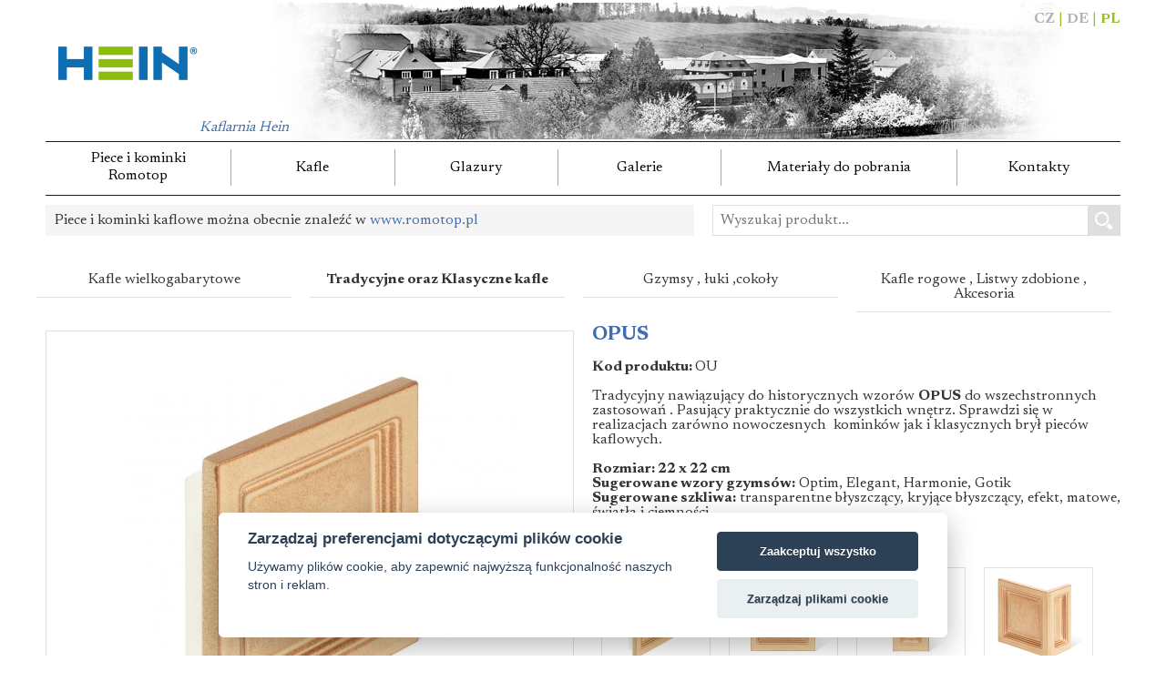

--- FILE ---
content_type: text/html; charset=UTF-8
request_url: https://www.kafle-hein.pl/kafle/tradycyjne-oraz-klasyczne-kafle/opus
body_size: 7147
content:
<!DOCTYPE html>
<html lang="pl">
<head>

    <meta charset="utf-8"/>
    <title>OPUS | Hein & spol.</title>
    <meta name="description" content=""/>
    <meta name="keywords" content=""/>
    <meta name="author" content="www.spaneco.com"/>
    <meta name="robots" content="ALL"/>

        <script src="https://consent.spaneco.com/sc.js" data-scid="3ba19b8c-772d-41bd-85a0-b162b1743245"></script>

    <meta name="seznam-wmt" content="nBVZesdonC504yHcIaTif4yh3Qrm3ZZa" />
    <meta name="viewport" content="width=device-width, initial-scale=1, maximum-scale=1">

    <link href='https://fonts.googleapis.com/css?family=Lato:400,100,300,700&subset=latin,latin-ext' rel='stylesheet' type='text/css'>

    <link rel="stylesheet" type="text/css" href="/design/css/main.css?v=1733470175" media="all" />

    <link rel="shortcut icon" href="/design/img/favicon.ico" type="image/x-icon" />

    <script type="text/javascript" src="/design/js/ga-scripts.js?v=1717141547"></script>

    <script src="https://ajax.aspnetcdn.com/ajax/jQuery/jquery-1.11.1.min.js"></script>
    <script type="text/javascript">
        !window.jQuery && document.write(
        '<script type="text/javascript" src="/design/js/jquery-1.11.1.min.js"><\/script>')
    </script>

    <link rel="stylesheet" type="text/css" href="/design/js/sidr/jquery.sidr.dark.css" media="all" />
    <script type="text/javascript" src="/design/js/sidr/jquery.sidr.min.js"></script>

    <link rel="stylesheet" type="text/css" href="/design/js/owl/owl.carousel.css" />
    <link rel="stylesheet" type="text/css" href="/design/js/owl/owl.theme.css" />
    <script type="text/javascript" src="/design/js/owl/owl.carousel.js"></script>

    <link rel="stylesheet" type="text/css" href="/design/js/colorbox/colorbox.css" media="all" />
    <script type="text/javascript" src="/design/js/colorbox/jquery.colorbox.js"></script>

    <link rel="stylesheet" type="text/css" href="/design/js/tooltipster/tooltipster.css" />
    <script type="text/javascript" src="/design/js/tooltipster/jquery.tooltipster.js"></script>

    <link type="text/css" rel="stylesheet" href="/design/js/rt/responsive-tabs.css" />
    <script src="/design/js/rt/jquery.responsiveTabs.js" type="text/javascript"></script>

    <script type="text/javascript" src="/design/js/scripts.js"></script>
    <meta name="google-site-verification" content="L1Jj9jA5rIH49bVb4QfrjRmtBwfZYSK7hFQ4CP0navY" />

    <script type="text/plain" data-cookiecategory="analytics">
        var gaJsHost = (("https:" == document.location.protocol) ? "https://ssl." : "http://www.");
        document.write(unescape("%3Cscript src='" + gaJsHost + "google-analytics.com/ga.js' type='text/javascript'%3E%3C/script%3E"));
    </script>
    <script type="text/plain" data-cookiecategory="analytics">
        try {
        var pageTracker = _gat._getTracker("UA-152775-18");
        pageTracker._trackPageview();
        } catch(err) {}
    </script>

<!-- Facebook Pixel Code -->
<script type="text/plain" data-cookiecategory="analytics">
!function(f,b,e,v,n,t,s){if(f.fbq)return;n=f.fbq=function(){n.callMethod?
n.callMethod.apply(n,arguments):n.queue.push(arguments)};if(!f._fbq)f._fbq=n;
n.push=n;n.loaded=!0;n.version='2.0';n.queue=[];t=b.createElement(e);t.async=!0;
t.src=v;s=b.getElementsByTagName(e)[0];s.parentNode.insertBefore(t,s)}(window,
document,'script','https://connect.facebook.net/en_US/fbevents.js');
fbq('init', '615375648649418');
fbq('track', 'PageView');
</script>
<!-- DO NOT MODIFY -->
<!-- End Facebook Pixel Code -->




    <script type="text/plain" data-cookiecategory="analytics">
        (function(i,s,o,g,r,a,m){i['GoogleAnalyticsObject']=r;i[r]=i[r]||function(){
                (i[r].q=i[r].q||[]).push(arguments)},i[r].l=1*new Date();a=s.createElement(o),
            m=s.getElementsByTagName(o)[0];a.async=1;a.src=g;m.parentNode.insertBefore(a,m)
        })(window,document,'script','https://www.google-analytics.com/analytics.js','ga');

                    ga('create', 'UA-82476800-2', 'auto', 'ga_lang');
            ga('ga_lang.send', 'pageview');
                    ga('create', 'UA-82476800-4', 'auto', 'ga_all');
        ga('ga_all.send', 'pageview');
    </script>

    <script>
        gaPageInitiated({
            event: 'page_initiated',
            language: 'pl',
            domain:  'https://www.kafle-hein.pl'
        });
    </script>    
</head>
<body class="pl">
    <!-- Google Tag Manager -->
    <script type="text/plain" data-cookiecategory="analytics">(function(w,d,s,l,i){w[l]=w[l]||[];w[l].push({'gtm.start':
                new Date().getTime(),event:'gtm.js'});var f=d.getElementsByTagName(s)[0],
            j=d.createElement(s),dl=l!='dataLayer'?'&l='+l:'';j.async=true;j.src=
            'https://www.googletagmanager.com/gtm.js?id='+i+dl;f.parentNode.insertBefore(j,f);
        })(window,document,'script','dataLayer','GTM-TPWBCWF');</script>
    <!-- End Google Tag Manager -->
<div id="mainpage">

        <!-- Jazykove mutace + radiator -->



    <!-- Slogan + logo 
    <div class="container">
        <div id="header" class="sixteen columns clearfix">

           <div id="lang">
                <div class="flag">

                   <a href="https://www.hein.cz">CZ</a> | <a href="https://www.hein-keramik.com">DE</a> | <a href="https://www.kafle-hein.pl">PL</a>

                </div>
            </div>

            <a id="radiator" href="#navigation"><img src="/design/img/responsive-icon-btn.png" alt="Mobile menu" /></a>
            <a class="logo" href="/"><img src="/design/img/logo.png" alt="Hein" /></a>
            <div id="slogan">
                <p>Kaflarnia Hein</p>
            </div>
        </div>
    </div>-->
    


    <!-- Slogan + logo -->
    <div class="container">
        <div id="header" class="sixteen columns clearfix">

          <div id="lang">
            <div class="flag">

              <a href="https://www.hein.cz">CZ</a> | <a href="https://www.hein-keramik.com">DE</a> | <a class="lang-active"  href="https://www.kafle-hein.pl">PL</a>
            </div>
          </div>

          <a id="radiator" href="#navigation"><img src="/design/img/responsive-icon-btn.png" alt="Mobile menu" /></a>
          <div class="logo-wrapper">
            <a class="logo" href="/"><img src="/design/img/logo-slogan.png?v=1" alt="Hein" /></a>
            <div id="slogan">
              <p>Kaflarnia Hein</p>
            </div>
          </div>
        </div>
    </div>
    <script type="text/javascript" data-cookiecategory="analytics">
  (function(i,s,o,g,r,a,m){i['GoogleAnalyticsObject']=r;i[r]=i[r]||function(){
  (i[r].q=i[r].q||[]).push(arguments)},i[r].l=1*new Date();a=s.createElement(o),
  m=s.getElementsByTagName(o)[0];a.async=1;a.src=g;m.parentNode.insertBefore(a,m)
  })(window,document,'script','https://www.google-analytics.com/analytics.js','ga');

  ga('create', 'UA-152775-55', 'auto');
  ga('send', 'pageview');

</script>
<!-- Navigace -->
<!-- Navigace -->
<div class="main-nav-wrapper">
<div class="container">
<div class="sixteen columns">
    <div id="main-nav-content">
        <ul id="main_nav">
          <li class="logo-small"><a
              href="/">
              <img src="/design/img/logo-small.jpg" alt="hein logo">
            </a>
          </li>
            <li><a href="https://www.romotop.pl">Piece i kominki<br>Romotop</a></li>
            <li><a href="/kafle">Kafle</a></li>
            <li><a href="/glazury-pl-classic.php">Glazury</a></li>
            <li><a href="/realizace-kamen/nowoczesne-piece-kaflowe">Galerie</a></li>
            <li><a href="/do-pobrania.php">Materiały do pobrania</a></li>
            <li class="multi">
                <a>Kontakty</a>
                <div class="kategorie kategorie--right no-product">
                    <ul>
                        <li><a  href="/spolka">Społka</a></li>
                        <li><a  href="/osoby-kontaktowe">Osoby kontaktowe</a></li>
                        <li><a href="/dystrybutorzy.php">Dystrybutorzy</a></li>
                    </ul>
                </div>
            </li>
        </ul>
    </div>

    <div id="mobile-nav-wrap">
        <div id="mobile-nav">

        </div>
    </div>

</div>
</div>
</div><div class="container">
    <div class="below-nav">
        <div class="below-nav__info">
            <p class="mb-0 mt-0">Piece i kominki kaflowe można obecnie znaleźć w <a href="https://www.romotop.pl">www.romotop.pl</a></p>
        </div>
         <div class="below-nav__search">
            <form class="nav-header__form js-nav-header__form" action="/search.php" method="GET">
                <label class="nav-header__search">
                    <input class="nav-header__input js-nav-header__input" type="text" name="q" placeholder="Wyszukaj produkt..." autocomplete="off" value="" data-lang="pl">
                    <div class="nav-header__zoom">
                        <input class="nav-header__btn" type="submit">
                        <svg class="nav-header__img" version="1.1" xmlns="http://www.w3.org/2000/svg" xmlns:xlink="http://www.w3.org/1999/xlink" x="0px" y="0px" width="35.237px" height="35.239px" viewBox="0 0 35.237 35.239" enable-background="new 0 0 35.237 35.239" xml:space="preserve" fill="#fff" ><path d="M27.03,14.672c0,7.477-6.063,13.539-13.539,13.539c-7.478,0-13.539-6.062-13.539-13.539S6.013,1.133,13.491,1.133 C20.968,1.133,27.03,7.195,27.03,14.672 M13.491,4.642c-5.54,0-10.03,4.491-10.03,10.03c0,5.54,4.49,10.03,10.03,10.03 c5.539,0,10.029-4.49,10.029-10.03C23.521,9.133,19.03,4.642,13.491,4.642"/><path d="M33.954,29.799c0.529,0.53,0.295,1.624-0.523,2.442l-2.191,2.19c-0.82,0.819-1.912,1.054-2.443,0.525l-5.994-5.996 c-0.53-0.53-0.295-1.623,0.523-2.442l2.191-2.191c0.818-0.818,1.913-1.053,2.441-0.523L33.954,29.799z"/></svg>
                    </div>
                </label>
                <div class="nav-header__suggest js-nav-header__suggest">
                    <div class="nav-header__suggest-content js-nav-header__suggest-content"></div>
                    <div class="nav-header__suggest-controls">
                        <div class="nav-header__suggest-control js-nav-header__suggest-filter" tabindex="0">
                            <div class="nav-header__suggest-control__tooltip">
                                <ul class="nav-header__suggest-control__tooltip-menu js-nav-header__suggest-control__tooltip-menu"></ul>
                            </div>
                            <span class="nav-header__suggest-control__icon">
                            <svg version="1.1" xmlns="http://www.w3.org/2000/svg" xmlns:xlink="http://www.w3.org/1999/xlink" fill="#000" x="0px" y="0px" width="24px" height="24px" viewBox="0 0 24 24" enable-background="0 0 24 24" preserveAspectRatio="xMidYMid meet" xml:space="preserve"><g><path d="M3 17v2h6v-2H3zM3 5v2h10V5H3zm10 16v-2h8v-2h-8v-2h-2v6h2zM7 9v2H3v2h4v2h2V9H7zm14 4v-2H11v2h10zm-6-4h2V7h4V5h-4V3h-2v6z"></path></g></svg>
                        </span>
                            <span class="nav-header__suggest-control__title">Filtr</span>
                        </div>
                        <div class="nav-header__suggest-control js-nav-header__suggest-display" data-display="grid">
                            <span class="nav-header__suggest-control__icon">
                                <svg version="1.1" xmlns="http://www.w3.org/2000/svg" xmlns:xlink="http://www.w3.org/1999/xlink" fill="#000" x="0px" y="0px" width="16px" height="16px" viewBox="0 0 341.333 341.333" style="enable-background:new 0 0 341.333 341.333;" xml:space="preserve"><g><g><g><rect x="128" y="128" width="85.333" height="85.333"/><rect x="0" y="0" width="85.333" height="85.333"/><rect x="128" y="256" width="85.333" height="85.333"/><rect x="0" y="128" width="85.333" height="85.333"/><rect x="0" y="256" width="85.333" height="85.333"/><rect x="256" y="0" width="85.333" height="85.333"/><rect x="128" y="0" width="85.333" height="85.333"/><rect x="256" y="128" width="85.333" height="85.333"/><rect x="256" y="256" width="85.333" height="85.333"/></g></g></g><g></g><g></g><g></g><g></g><g></g><g></g><g></g><g></g><g></g><g></g><g></g><g></g><g></g><g></g><g></g></svg>
                            </span>
                            <span class="nav-header__suggest-control__title">Wyświetli</span>
                        </div>
                    </div>
                </div>
            </form>
        </div>
    </div>
</div>
<div class="container">

    <div class="main-content">

        <script type="text/javascript">
$(function () {
    $('.nav li').hover(
        function () {
            $('ul#jedna', this).stop().slideDown(200);
            $('>a', this).css({"border-left": "1px solid #e0e0e0","border-top": "1px solid #e0e0e0","border-right": "1px solid #e0e0e0","border-bottom": "none"});
        },
        function () {
            $('ul#jedna', this).stop().slideUp(200);
            $('>a', this).css({"border-left": "none","border-top": "none","border-right": "none","border-bottom": "1px solid #e0e0e0"});
    });
});

$(function () {
    $('.nav li').hover(
        function () {
            $('ul#dva', this).stop().slideDown(200);
            $('>a', this).css({"border-left": "1px solid #e0e0e0","border-top": "1px solid #e0e0e0","border-right": "1px solid #e0e0e0","border-bottom": "none"});
        },
        function () {
            $('ul#dva', this).stop().slideUp(200);
            $('>a', this).css({"border-left": "none","border-top": "none","border-right": "none","border-bottom": "1px solid #e0e0e0"});
    });
});

$(function () {
    $('.nav li').hover(
        function () {
            $('ul#tri', this).stop().slideDown(200);
            $('>a', this).css({"border-left": "1px solid #e0e0e0","border-top": "1px solid #e0e0e0","border-right": "1px solid #e0e0e0","border-bottom": "none"});
        },
        function () {
            $('ul#tri', this).stop().slideUp(200);
            $('>a', this).css({"border-left": "none","border-top": "none","border-right": "none","border-bottom": "1px solid #e0e0e0"});
    });
});

$(function () {
    $('.nav li').hover(
        function () {
            $('ul#ctyri', this).stop().slideDown(200);
            $('>a', this).css({"border-left": "1px solid #e0e0e0","border-top": "1px solid #e0e0e0","border-right": "1px solid #e0e0e0","border-bottom": "none"});
        },
        function () {
            $('ul#ctyri', this).stop().slideUp(200);
            $('>a', this).css({"border-left": "none","border-top": "none","border-right": "none","border-bottom": "1px solid #e0e0e0"});
    });
});
</script>

<div id="produktova_navigace">
    <div class="four columns alpha">
        <ul class="nav">
            <li><a class="" href='/kafle/kafle-wielkogabarytowe' >Kafle wielkogabarytowe</a>
                <ul id="jedna"><li>
                        <ul>
                            <li><a href='/kafle/kafle-wielkogabarytowe/exclusive-ambient'>EXCLUSIVE - Ambient</a></li><li><a href='/kafle/kafle-wielkogabarytowe/exclusive-nature-line'>EXCLUSIVE - Nature Line</a></li><li><a href='/kafle/kafle-wielkogabarytowe/exclusive-trend'>EXCLUSIVE - Trend</a></li><li><a href='/kafle/kafle-wielkogabarytowe/variant-ambient'>VARIANT - Ambient</a></li><li><a href='/kafle/kafle-wielkogabarytowe/variant-nature-line'>VARIANT - Nature Line</a></li><li><a href='/kafle/kafle-wielkogabarytowe/variant-idea'>VARIANT - Idea</a></li><li><a href='/kafle/kafle-wielkogabarytowe/variant-rila'>VARIANT - Rila</a></li><li><a href='/kafle/kafle-wielkogabarytowe/variant-delta-ergonomy'>VARIANT - Delta Ergonomy</a></li>                        </ul>
                    </li></ul>
            </li>
        </ul>
    </div>

    <div class="four columns">
        <ul class="nav">
            <li><a class="active" href='/kafle/tradycyjne-oraz-klasyczne-kafle' >Tradycyjne oraz Klasyczne kafle</a>
                <ul id="dva"><li>
                        <ul>
                            <li><a href='/kafle/tradycyjne-oraz-klasyczne-kafle/klasik-hladky-22'>KLASIK HLADKÝ 22</a></li><li><a href='/kafle/tradycyjne-oraz-klasyczne-kafle/klasik-hladky-25'>KLASIK HLADKÝ 25</a></li><li><a href='/kafle/tradycyjne-oraz-klasyczne-kafle/klasik-hladky-28'>KLASIK HLADKÝ 28</a></li><li><a href='/kafle/tradycyjne-oraz-klasyczne-kafle/klasik-hladky-44'>KLASIK HLADKÝ 44</a></li><li><a href='/kafle/tradycyjne-oraz-klasyczne-kafle/linea-22'>LINEA 22</a></li><li><a href='/kafle/tradycyjne-oraz-klasyczne-kafle/linea-25'>LINEA 25</a></li><li><a href='/kafle/tradycyjne-oraz-klasyczne-kafle/linea-28'>LINEA 28</a></li><li><a href='/kafle/tradycyjne-oraz-klasyczne-kafle/akant'>AKANT</a></li>
</ul><ul>
<li><a href='/kafle/tradycyjne-oraz-klasyczne-kafle/baroko'>BAROKO</a></li><li><a href='/kafle/tradycyjne-oraz-klasyczne-kafle/bolero'>BOLERO</a></li><li><a href='/kafle/tradycyjne-oraz-klasyczne-kafle/copanek'>COPÁNEK</a></li><li><a href='/kafle/tradycyjne-oraz-klasyczne-kafle/kapliczka-g-ęboka'>KAPLICZKA GŁĘBOKA</a></li><li><a href='/kafle/tradycyjne-oraz-klasyczne-kafle/kaseta'>KASETA</a></li><li><a href='/kafle/tradycyjne-oraz-klasyczne-kafle/klas'>KLAS</a></li><li><a href='/kafle/tradycyjne-oraz-klasyczne-kafle/medailon'>MEDAILON</a></li><li><a href='/kafle/tradycyjne-oraz-klasyczne-kafle/opus'>OPUS</a></li>
</ul><ul>
<li><a href='/kafle/tradycyjne-oraz-klasyczne-kafle/ramek'>RÁMEK</a></li><li><a href='/kafle/tradycyjne-oraz-klasyczne-kafle/relief'>RELIÉF</a></li><li><a href='/kafle/tradycyjne-oraz-klasyczne-kafle/romansky'>ROMÁNSKÝ</a></li><li><a href='/kafle/tradycyjne-oraz-klasyczne-kafle/spirala'>SPIRÁLA</a></li><li><a href='/kafle/tradycyjne-oraz-klasyczne-kafle/styl'>STYL</a></li><li><a href='/kafle/tradycyjne-oraz-klasyczne-kafle/ślimak'>ŚLIMAK</a></li><li><a href='/kafle/tradycyjne-oraz-klasyczne-kafle/filigran'>FILIGRÁN</a></li><li><a href='/kafle/tradycyjne-oraz-klasyczne-kafle/gloriet'>GLORIET</a></li>
</ul><ul>
<li><a href='/kafle/tradycyjne-oraz-klasyczne-kafle/luneta'>LUNETA</a></li><li><a href='/kafle/tradycyjne-oraz-klasyczne-kafle/novogotika'>NOVOGOTIKA</a></li><li><a href='/kafle/tradycyjne-oraz-klasyczne-kafle/orient'>ORIENT</a></li><li><a href='/kafle/tradycyjne-oraz-klasyczne-kafle/zamecky'>ZAMECKY</a></li>                        </ul>
                    </li></ul>
            </li>
        </ul>
    </div>

    <div class="four columns">
        <ul class="nav">
            <li><a class="" href='/kafle/gzymsy-luki-cokoly' >Gzymsy , łuki ,cokoły</a>
                <ul id="tri"><li>
                        <ul>
                            <li><a href='/kafle/gzymsy-luki-cokoly/porta-zaklopove'>PORTA - Záklopové</a></li><li><a href='/kafle/gzymsy-luki-cokoly/porta-polo-zaklopove'>PORTA - Polo-záklopové</a></li><li><a href='/kafle/gzymsy-luki-cokoly/voluta-zaklopove'>VOLUTA - Záklopové</a></li><li><a href='/kafle/gzymsy-luki-cokoly/voluta-polo-zaklopove'>VOLUTA - Polo-záklopové</a></li><li><a href='/kafle/gzymsy-luki-cokoly/modern-3-zaklopove'>MODERN 3 - Záklopové</a></li><li><a href='/kafle/gzymsy-luki-cokoly/modern-3-polo-zaklopove'>MODERN 3 - Polo-záklopové</a></li><li><a href='/kafle/gzymsy-luki-cokoly/modern-5-zaklopove'>MODERN 5 - Záklopové</a></li><li><a href='/kafle/gzymsy-luki-cokoly/modern-5-polo-zaklopove'>MODERN 5 - Polo-záklopové</a></li>
</ul><ul>
<li><a href='/kafle/gzymsy-luki-cokoly/elegant-zaklopove'>ELEGANT - Záklopové</a></li><li><a href='/kafle/gzymsy-luki-cokoly/elegant-polo-zaklopove'>ELEGANT - Polo-záklopové</a></li><li><a href='/kafle/gzymsy-luki-cokoly/harmonie-zaklopove'>HARMONIE - Záklopové</a></li><li><a href='/kafle/gzymsy-luki-cokoly/harmonie-polo-zaklopove'>HARMONIE - Polo-záklopové</a></li><li><a href='/kafle/gzymsy-luki-cokoly/optim-zaklopove'>OPTIM - Záklopové</a></li><li><a href='/kafle/gzymsy-luki-cokoly/optim-polo-zaklopove'>OPTIM - Polo-záklopové</a></li><li><a href='/kafle/gzymsy-luki-cokoly/gotik-zaklopove'>GOTIK - Záklopové</a></li><li><a href='/kafle/gzymsy-luki-cokoly/gotik-polo-zaklopove'>GOTIK - Polo-záklopové</a></li>
</ul><ul>
<li><a href='/kafle/gzymsy-luki-cokoly/renesance-9-zaklopove'>RENESANCE 9 - Záklopové</a></li><li><a href='/kafle/gzymsy-luki-cokoly/renesance-13-zaklopove'>RENESANCE 13 - Záklopové</a></li><li><a href='/kafle/gzymsy-luki-cokoly/renesance-mezirimsa'>RENESANCE - Meziřímsa</a></li><li><a href='/kafle/gzymsy-luki-cokoly/dorezy'>Dořezy</a></li><li><a href='/kafle/gzymsy-luki-cokoly/zaklopy'>Záklopy</a></li><li><a href='/kafle/gzymsy-luki-cokoly/sokly-elegant'>Sokly - Elegant</a></li><li><a href='/kafle/gzymsy-luki-cokoly/sokly-harmonie'>Sokly - Harmonie</a></li><li><a href='/kafle/gzymsy-luki-cokoly/sokly-optim'>Sokly - Optim</a></li>
</ul><ul>
<li><a href='/kafle/gzymsy-luki-cokoly/sokly-renesance'>Sokly - Renesance</a></li><li><a href='/kafle/gzymsy-luki-cokoly/sokly-gotik'>Sokly - Gotik</a></li><li><a href='/kafle/gzymsy-luki-cokoly/sokly-ideal'>Sokly - Ideal</a></li><li><a href='/kafle/gzymsy-luki-cokoly/sokly-vento'>Sokly - Vento</a></li><li><a href='/kafle/gzymsy-luki-cokoly/sokly-maxim'>Sokly - Maxim</a></li>                        </ul>
                    </li></ul>
            </li>
        </ul>
    </div>

    <div class="four columns omega">
        <ul class="nav">
            <li><a class="" href='/kafle/kafle-rogowe-listwy-zdobione-akcesoria ' >Kafle rogowe , Listwy zdobione , Akcesoria</a>
                <ul id="ctyri"><li>
                        <ul>
                            <li><a href='/kafle/kafle-rogowe-listwy-zdobione-akcesoria /rohaky-safir'>Roháky - Safír</a></li><li><a href='/kafle/kafle-rogowe-listwy-zdobione-akcesoria /rohaky-valba'>Roháky - Valba</a></li><li><a href='/kafle/kafle-rogowe-listwy-zdobione-akcesoria /rohaky-lyra'>Roháky - Lyra</a></li><li><a href='/kafle/kafle-rogowe-listwy-zdobione-akcesoria /rohaky-podkova'>Roháky - Podkova</a></li><li><a href='/kafle/kafle-rogowe-listwy-zdobione-akcesoria /rohaky-kaskada'>Roháky - Kaskáda</a></li><li><a href='/kafle/kafle-rogowe-listwy-zdobione-akcesoria /rohaky-gotika'>Roháky - Gotika</a></li><li><a href='/kafle/kafle-rogowe-listwy-zdobione-akcesoria /listely-l1'>LISTELY - L1</a></li><li><a href='/kafle/kafle-rogowe-listwy-zdobione-akcesoria /listely-l2'>LISTELY - L2</a></li>
</ul><ul>
<li><a href='/kafle/kafle-rogowe-listwy-zdobione-akcesoria /listely-l3'>LISTELY - L3</a></li><li><a href='/kafle/kafle-rogowe-listwy-zdobione-akcesoria /listely-l4'>LISTELY - L4</a></li><li><a href='/kafle/kafle-rogowe-listwy-zdobione-akcesoria /lisena'>LISÉNA</a></li><li><a href='/kafle/kafle-rogowe-listwy-zdobione-akcesoria /pilastr'>PILASTR</a></li><li><a href='/kafle/kafle-rogowe-listwy-zdobione-akcesoria /doplnky'>DOPLŇKY</a></li>                        </ul>
                    </li></ul>
            </li>
        </ul>
    </div>
</div>

    <div id="product-mobile-nav">
      <div class="four columns">
        <a class="" href='/kafle/kafle-wielkogabarytowe' >Kafle wielkogabarytowe</a>
      </div>
      <div class="four columns">
        <a class="active" href='/kafle/tradycyjne-oraz-klasyczne-kafle' >Tradycyjne oraz Klasyczne kafle</a>
      </div>
      <div class="four columns">
        <a class="" href='/kafle/gzymsy-luki-cokoly' >Gzymsy , łuki ,cokoły</a>
      </div>
      <div class="four columns">
        <a class="" href='/kafle/kafle-rogowe-listwy-zdobione-akcesoria ' >Kafle rogowe , Listwy zdobione , Akcesoria</a>
      </div>
    </div>

        <!-- Obsah - index produktu -->
        <div id="product" class="detail-produktu js-product-ga-item-1">

            <script>
                gaIntersectionObserver(document.querySelector('.js-product-ga-item-1'), gaSelectItem.bind(null, {
                    "item_name": "OPUS",
                    "item_id": "20",
                    "item_brand": "Hein",
                    "item_category": "Tradycyjne oraz Klasyczne kafle",
                    "index": "1"
                }));
            </script>

            <script type="text/javascript">
                $(document).ready(function () {
                    $(".small_images a").on("click", function (event) {

                        var href = $(this).attr("href");
                        var clickedId = $(this).attr('id');
                        location.hash = 'view' + clickedId;

                        $("#big_image img").attr("src", href);
                        event.preventDefault();
                        return false;

                    });

                    if (window.location.hash) {
                        var hashUrl = window.location.hash.substring(5);
                        var hrefUrl = $("#" + hashUrl).attr("href");

                        $("#big_image img").attr("src", hrefUrl);
                    }

                    $(window).on('hashchange', function () {
                        if (window.location.hash) {
                            var hashUrl = window.location.hash.substring(5);
                            var hrefUrl = $("#" + hashUrl).attr("href");

                            $("#big_image img").attr("src", hrefUrl);
                        }
                    });

                });
            </script>


            <style type="text/css">

            </style>

            <script type="text/javascript">
                $(document).ready(function () {

                    if ($(window).width() > 1024) {
                        function fixDiv() {
                            var $div = $("#big_image");
                            if ($(window).scrollTop() > $div.data("top")) {
                                $div.css({'position': 'fixed', 'top': '0', 'width': '580px'});
                                $('.produkt_detail').css({'margin-left': '610px'});
                            }
                            else {
                                $div.css({'position': 'static', 'top': 'auto', 'width': '580px'});
                                $('.produkt_detail').css({'margin-left': '10px'});
                            }
                        }

                        $("#big_image").data("top", $("#big_image").offset().top); // set original position on load
                        $(window).scroll(fixDiv);
                    }

                    /*$('.images-content img').each(function () {
                        var imgVyska = $(this).height();
                        $(this).closest('.images-content').css('height', imgVyska + 2);
                    });*/

                });
            </script>

            <div class="eight columns">
                <div id="sticky-anchor"></div>
                <div id="big_image">
                    <div class="images-content">
                        <img src="/userfiles/fotoprodukt/ou-c-a_big.jpg" alt=""/>
                    </div>


                                    </div>
            </div>

            <div class="eight columns produkt_detail">
                <h1>OPUS</h1>

                <p class="pc"><strong>Kod produktu: </strong>OU</p>

                <div class="perex">
                    <p>Tradycyjny nawiązujący do historycznych wzorów <strong>OPUS</strong> do wszechstronnych zastosowań . Pasujący praktycznie do wszystkich wnętrz. Sprawdzi się w realizacjach zarówno nowoczesnych  kominków jak i klasycznych brył pieców kaflowych.</p>
<p><strong>Rozmiar: 22 x 22 cm</strong><br /><strong>Sugerowane wzory gzymsów:</strong> Optim, Elegant, Harmonie, Gotik<br /><strong>Sugerowane szkliwa:</strong> transparentne błyszczący, kryjące błyszczący, efekt, matowe, światła i ciemności<br /><br /></p>                    <div class="clear"></div>
                </div>
                <div class="clear"></div>

                <div class="small_images">

                                            <div class="two columns item">
                            <div class="images-content">
                                <a id="OU_-_C" href="/userfiles/fotoprodukt/ou-c-a_big.jpg">
                                    <img src="/userfiles/fotoprodukt/ou-c-a_th.jpg" alt=" - OU - C"/></a></div>
                            <p>OU - C</p>

                            <p></p>
                        </div>
                                            <div class="two columns item">
                            <div class="images-content">
                                <a id="OU_-_C" href="/userfiles/fotoprodukt/ou-c-b_big.jpg">
                                    <img src="/userfiles/fotoprodukt/ou-c-b_th.jpg" alt=" - OU - C"/></a></div>
                            <p>OU - C</p>

                            <p></p>
                        </div>
                                            <div class="two columns item">
                            <div class="images-content">
                                <a id="OU_-_P" href="/userfiles/fotoprodukt/ou-p_big.jpg">
                                    <img src="/userfiles/fotoprodukt/ou-p_th.jpg" alt=" - OU - P"/></a></div>
                            <p>OU - P</p>

                            <p></p>
                        </div>
                                            <div class="two columns item">
                            <div class="images-content">
                                <a id="OU_-_CP_-_R1" href="/userfiles/fotoprodukt/ou-cp-r1_big.jpg">
                                    <img src="/userfiles/fotoprodukt/ou-cp-r1_th.jpg" alt=" - OU - CP - R1"/></a></div>
                            <p>OU - CP - R1</p>

                            <p></p>
                        </div>
                                            <div class="two columns item">
                            <div class="images-content">
                                <a id="OU_-_C_-_K" href="/userfiles/fotoprodukt/ou-c-k-a_big.jpg">
                                    <img src="/userfiles/fotoprodukt/ou-c-k-a_th.jpg" alt=" - OU - C - K"/></a></div>
                            <p>OU - C - K</p>

                            <p></p>
                        </div>
                                            <div class="two columns item">
                            <div class="images-content">
                                <a id="OU_-_C_-_K" href="/userfiles/fotoprodukt/ou-c-k-b_big.jpg">
                                    <img src="/userfiles/fotoprodukt/ou-c-k-b_th.jpg" alt=" - OU - C - K"/></a></div>
                            <p>OU - C - K</p>

                            <p></p>
                        </div>
                                            <div class="two columns item">
                            <div class="images-content">
                                <a id="OU_-_C_-_V1" href="/userfiles/fotoprodukt/ou-c-v1_big.jpg">
                                    <img src="/userfiles/fotoprodukt/ou-c-v1_th.jpg" alt=" - OU - C - V1"/></a></div>
                            <p>OU - C - V1</p>

                            <p></p>
                        </div>
                                            <div class="two columns item">
                            <div class="images-content">
                                <a id="OU_-_C_-_V2" href="/userfiles/fotoprodukt/ou-c-v2_big.jpg">
                                    <img src="/userfiles/fotoprodukt/ou-c-v2_th.jpg" alt=" - OU - C - V2"/></a></div>
                            <p>OU - C - V2</p>

                            <p></p>
                        </div>
                                            <div class="two columns item">
                            <div class="images-content">
                                <a id="OU_-_C_-_V5" href="/userfiles/fotoprodukt/ou-c-v5_big.jpg">
                                    <img src="/userfiles/fotoprodukt/ou-c-v5_th.jpg" alt=" - OU - C - V5"/></a></div>
                            <p>OU - C - V5</p>

                            <p></p>
                        </div>
                    
                </div>
                <div class="clear"></div>

            </div>
        </div>
    </div>

</div>

    <!-- Footer -->
<div class="footer-wrapper">
    <div class="container">
      <div id="footer">
          <div class="four columns  adresa">
            <a href="/" class="footer">
              <img class="footer__logo" src="/design/img/logo-small.jpg" alt="hein logo">
            </a>
              <p>
                  ROMOTOP spol. s r.o.<br>
                  Komenského 325<br>
                  742 01 Suchdol nad Odrou <br>
                  Czech Republic
              </p>
          </div>
          <div class="two columns">
              <ul id="footer-nav">
                  <li><a href="/">Home</a></li>
                  <li><a href="/dystrybutorzy.php">Dystrybutorzy</a></li>
                  <li><a href="/glazury-pl-classic.php">Glazury</a></li>
                  <li><a href="/ke-stazeni.php">Materiały do pobrania</a></li>
                  <li><a href="/kontakty.php">Kontakty</a></li>
                  <li><a href="/o-nas.php">O firmie</a></li>
              </ul>
          </div>
          <div class="eight columns loga">
            <a href="http://www.heipark.cz/"><img src="/design/img/heipark_logo.png" alt="heipark"></a>
            <a href="https://www.romotop.cz/"><img src="/design/img/romotop_logo.png" alt="romotop"></a>
            <a style="width: 228px;" href="http://www.cechkamnaru.cz/"><img src="/design/img/kamnari_logo.png" alt="cechkamnaru"></a>
            <a href="https://www.storch-kamine.de/"><img src="/design/img/logo-storch.png" alt="storch"></a>
          </div>
          <div class="two columns social-site omega">
            <a href="https://www.facebook.com/Hein-857780657590343/"><img src="/design/img/social/facebook.jpg" alt="facebook" /></a>
            <a href="https://www.youtube.com/channel/UCtQ16-DmAx1FdAZbXEU1MfA"><img src="/design/img/social/youtube.jpg" alt="" /></a>
            <!--<a href=""><img src="/design/img/social/twitter.jpg" alt="twitter" /></a>
            <a href=""><img src="/design/img/social/google-plus.jpg" alt="google plus" /></a>-->
          </div>
          <div class="sixteen columns alpha omega copy">
                            <p class="copy">© 2026 ROMOTOP spol. s r.o. | <a target="_blank" href="http://www.spaneco.com">Webdesign by Spaneco</a> </p>
          </div>
      </div>
    </div>
</div>
<script type="text/javascript" data-cookiecategory="analytics">
    /* <![CDATA[ */
    var seznam_retargeting_id = 39458;
    /* ]]> */
</script>
<script type="text/javascript" data-cookiecategory="analytics" src="//c.imedia.cz/js/retargeting.js"></script>

</div>
</body>
</html>

--- FILE ---
content_type: text/css
request_url: https://www.kafle-hein.pl/design/js/colorbox/colorbox.css
body_size: 1306
content:
/*
    ColorBox Core Style:
    The following CSS is consistent between example themes and should not be altered.
*/
#colorbox, #cboxOverlay, #cboxWrapper{position:absolute; top:0; left:0; z-index:9999; overflow: hidden;}
#cboxOverlay{position:fixed; width:100%; height:100%;}
#cboxMiddleLeft, #cboxBottomLeft{clear:left;}
#cboxContent{position:relative;}
#cboxLoadedContent{overflow:auto;}
#cboxTitle{margin:0;}
#cboxLoadingOverlay, #cboxLoadingGraphic{position:absolute; top:0; left:0; width:100%; height:100%;}
#cboxPrevious, #cboxNext, #cboxClose, #cboxSlideshow{cursor:pointer;}
.cboxPhoto{float:left; margin:auto; border:0; display:block; max-width:none;}
.cboxIframe{width:100%; height:100%; display:block; border:0;}
#colorbox, #cboxContent, #cboxLoadedContent{box-sizing:content-box; -moz-box-sizing:content-box; -webkit-box-sizing:content-box;}

/* 
    User Style:
    Change the following styles to modify the appearance of ColorBox.  They are
    ordered & tabbed in a way that represents the nesting of the generated HTML.
*/
#cboxOverlay{background:url(/design/js/colorbox/images/overlay.png) repeat 0 0;}
#colorbox{}
    #cboxTopLeft{width:21px; height:21px; background:url(/design/js/colorbox/images/controls.png) no-repeat -101px 0;}
    #cboxTopRight{width:21px; height:21px; background:url(/design/js/colorbox/images/controls.png) no-repeat -130px 0;}
    #cboxBottomLeft{width:21px; height:21px; background:url(/design/js/colorbox/images/controls.png) no-repeat -101px -29px;}
    #cboxBottomRight{width:21px; height:21px; background:url(/design/js/colorbox/images/controls.png) no-repeat -130px -29px;}
    #cboxMiddleLeft{width:21px; background:url(/design/js/colorbox/images/controls.png) left top repeat-y;}
    #cboxMiddleRight{width:21px; background:url(/design/js/colorbox/images/controls.png) right top repeat-y;}
    #cboxTopCenter{height:21px; background:url(/design/js/colorbox/images/border.png) 0 0 repeat-x;}
    #cboxBottomCenter{height:21px; background:url(/design/js/colorbox/images/border.png) 0 -29px repeat-x;}
    #cboxContent{background:#fff; overflow:hidden;}
        .cboxIframe{background:#fff;}
        #cboxError{padding:50px; border:1px solid #ccc;}
        #cboxLoadedContent{margin-bottom:28px;}
        #cboxTitle{position:absolute; bottom:4px; left:0; text-align:center; width:100%; color:#949494;}
        #cboxCurrent{position:absolute; bottom:4px; left:58px; color:#949494;}
        #cboxSlideshow{position:absolute; bottom:4px; right:30px; color:#0092ef;}
        #cboxPrevious{position:absolute; bottom:0; left:0; background:url(/design/js/colorbox/images/controls.png) no-repeat -75px 0; width:25px; height:25px; text-indent:-9999px;}
        #cboxPrevious:hover{background-position:-75px -25px;}
        #cboxNext{position:absolute; bottom:0; left:27px; background:url(/design/js/colorbox/images/controls.png) no-repeat -50px 0; width:25px; height:25px; text-indent:-9999px;}
        #cboxNext:hover{background-position:-50px -25px;}
        #cboxLoadingOverlay{background:url(/design/js/colorbox/images/loading_background.png) no-repeat center center;}
        #cboxLoadingGraphic{background:url(/design/js/colorbox/images/loading.gif) no-repeat center center;}
        #cboxClose{position:absolute; bottom:0; right:0; background:url(/design/js/colorbox/images/controls.png) no-repeat -25px 0; width:25px; height:25px; text-indent:-9999px;}
        #cboxClose:hover{background-position:-25px -25px;}

/*
  The following fixes a problem where IE7 and IE8 replace a PNG's alpha transparency with a black fill
  when an alpha filter (opacity change) is set on the element or ancestor element.  This style is not applied to or needed in IE9.
  See: http://jacklmoore.com/notes/ie-transparency-problems/
*/
.cboxIE #cboxTopLeft,
.cboxIE #cboxTopCenter,
.cboxIE #cboxTopRight,
.cboxIE #cboxBottomLeft,
.cboxIE #cboxBottomCenter,
.cboxIE #cboxBottomRight,
.cboxIE #cboxMiddleLeft,
.cboxIE #cboxMiddleRight {
    filter: progid:DXImageTransform.Microsoft.gradient(startColorstr=#00FFFFFF,endColorstr=#00FFFFFF);
}

/*
  The following provides PNG transparency support for IE6
  Feel free to remove this and the /ie6/ directory if you have dropped IE6 support.
*/
.cboxIE6 #cboxTopLeft{background:url(/design/js/colorbox/images/ie6/borderTopLeft.png);}
.cboxIE6 #cboxTopCenter{background:url(/design/js/colorbox/images/ie6/borderTopCenter.png);}
.cboxIE6 #cboxTopRight{background:url(/design/js/colorbox/images/ie6/borderTopRight.png);}
.cboxIE6 #cboxBottomLeft{background:url(/design/js/colorbox/images/ie6/borderBottomLeft.png);}
.cboxIE6 #cboxBottomCenter{background:url(/design/js/colorbox/images/ie6/borderBottomCenter.png);}
.cboxIE6 #cboxBottomRight{background:url(/design/js/colorbox/images/ie6/borderBottomRight.png);}
.cboxIE6 #cboxMiddleLeft{background:url(/design/js/colorbox/images/ie6/borderMiddleLeft.png);}
.cboxIE6 #cboxMiddleRight{background:url(/design/js/colorbox/images/ie6/borderMiddleRight.png);}

.cboxIE6 #cboxTopLeft,
.cboxIE6 #cboxTopCenter,
.cboxIE6 #cboxTopRight,
.cboxIE6 #cboxBottomLeft,
.cboxIE6 #cboxBottomCenter,
.cboxIE6 #cboxBottomRight,
.cboxIE6 #cboxMiddleLeft,
.cboxIE6 #cboxMiddleRight {
    _behavior: expression(this.src = this.src ? this.src : this.currentStyle.backgroundImage.split('"')[1], this.style.background = "none", this.style.filter = "progid:DXImageTransform.Microsoft.AlphaImageLoader(src=" + this.src + ", sizingMethod='scale')");
}


--- FILE ---
content_type: text/plain
request_url: https://www.google-analytics.com/j/collect?v=1&_v=j102&a=1366488064&t=pageview&_s=1&dl=https%3A%2F%2Fwww.kafle-hein.pl%2Fkafle%2Ftradycyjne-oraz-klasyczne-kafle%2Fopus&ul=en-us%40posix&dt=OPUS%20%7C%20Hein%20%26%20spol.&sr=1280x720&vp=1280x720&_u=IEBAAEABAAAAACAAI~&jid=1601451012&gjid=2103767270&cid=1403682420.1769427235&tid=UA-152775-55&_gid=42696125.1769427235&_r=1&_slc=1&z=1233512093
body_size: -450
content:
2,cG-69NSVEH65L

--- FILE ---
content_type: text/javascript
request_url: https://www.kafle-hein.pl/design/js/ga-scripts.js?v=1717141547
body_size: 301
content:
function gaIntersectionObserver(el, cb)
{
    try {
        new IntersectionObserver(function (entries, self) {
            entries.forEach((entry) => {
                if (entry.isIntersecting) {
                    cb();
                    self.unobserve(el);
                }
            });
        }, {
            rootMargin: '0px',
            threshold: [0.0, 0.75]
        }).observe(el);
    } catch(e) {
        console.warn(e)
    }
}

function gaViewItemList(data)
{
    try {
        // console.log('gaViewItemList', data);
        window.dataLayer = window.dataLayer || [];
        window.dataLayer.push({
            event: 'view_item_list',
            ecommerce: {
                items: [{
                    item_name: data['item_name']
                    ,item_id: data['item_id']
                    ,item_brand: data['item_brand'] ?? ''
                    ,item_category: data['item_category'] ?? ''
                    ,item_category2: data['item_category2'] ?? ''
                    ,list: data['list'] ?? ''
                    ,index: data['index'] ?? ''
                }]
            }
        });
    } catch(e) {
        console.warn(e)
    }
}

function gaSelectItem(data)
{
    try {
        // console.log('gaSelectItem', data);
        window.dataLayer = window.dataLayer || [];
        window.dataLayer.push({
            event: 'select_item',
            ecommerce: {
                items: [{
                    item_name: data['item_name']
                    , item_id: data['item_id']
                    , item_brand: data['item_brand'] ?? ''
                    , item_category: data['item_category'] ?? ''
                    , item_category2: data['item_category2'] ?? ''
                    , list: data['list'] ?? ''
                    , item_variant: data['item_variant'] ?? ''
                    , index: data['index'] ?? ''
                }]
            }
        });
    } catch(e) {
        console.warn(e)
    }
}

function gaPageInitiated(data)
{
    try {
        // console.log('gaPageInitiated', data);
        window.dataLayer = window.dataLayer || [];
        window.dataLayer.push({
            event: 'page_initiated',
            language: data['language'],
            domain: data['domain']

        });
    } catch(e) {
        console.warn(e)
    }
}